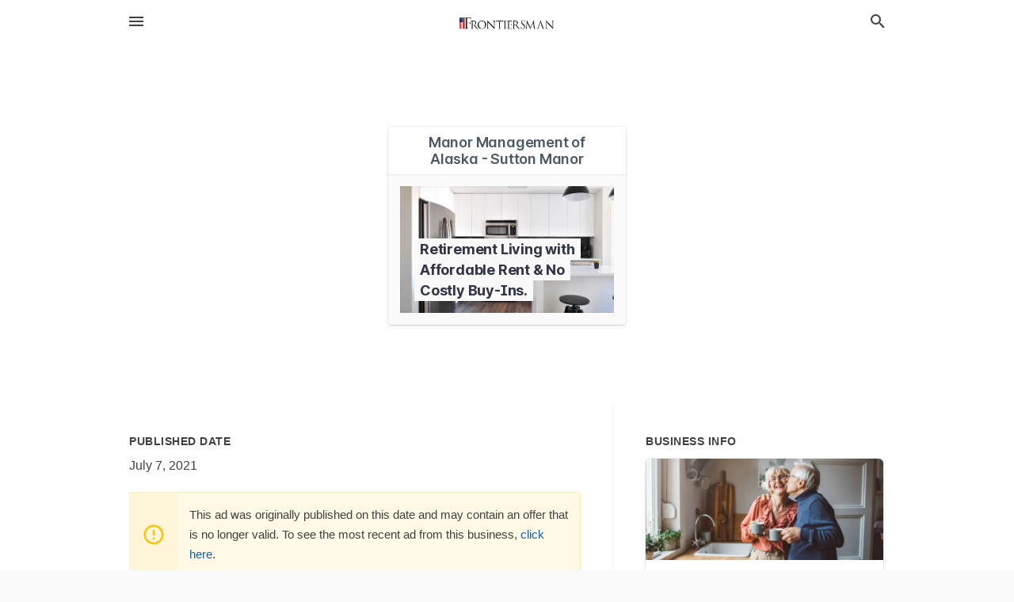

--- FILE ---
content_type: text/html; charset=utf-8
request_url: https://local.frontiersman.com/offers/d882bb4c-3129-48c0-8f1c-c828b7d94137
body_size: 5583
content:
<!DOCTYPE html>
<html lang="en" data-acm-directory="false">
  <head>
    <meta charset="utf-8">
    <meta name="viewport" content="initial-scale=1, width=device-width" />
    <!-- PWA Meta Tags -->
    <meta name="apple-mobile-web-app-capable" content="yes">
    <meta name="apple-mobile-web-app-status-bar-style" content="black-translucent">
    <meta name="apple-mobile-web-app-title" content="Retirement Living with Affordable Rent &amp; No Costly Buy-Ins. - Manor Management of Alaska - Sutton Manor - Mat-su Valley Frontiersman">
    <link rel="apple-touch-icon" href="/directory-favicon.ico" />
    <!-- Primary Meta Tags -->
    <title>Retirement Living with Affordable Rent &amp; No Costly Buy-Ins. - Manor Management of Alaska - Sutton Manor - Mat-su Valley Frontiersman</title>
    <meta name="title" content="Retirement Living with Affordable Rent &amp; No Costly Buy-Ins. - Manor Management of Alaska - Sutton Manor - Mat-su Valley Frontiersman">
    <meta name="description" content="Senior Housing in 15816 N Glenn Hwy, Sutton, AK 99674">
    <link rel="shortcut icon" href="/directory-favicon.ico" />
    <meta itemprop="image" content="https://images.unsplash.com/photo-1484154218962-a197022b5858?ixid=Mnw4MTQ0MXwwfDF8c2VhcmNofDV8fGtpdGNoZW4lMjBtb2Rlcm58ZW58MHx8fHwxNjI1NjIzMjkz&amp;ixlib=rb-1.2.1&amp;utm_source=api_app&amp;utm_medium=referral&amp;utm_campaign=api-credit">

    <!-- Open Graph / Facebook -->
    <meta property="og:url" content="https://local.frontiersman.com/offers/d882bb4c-3129-48c0-8f1c-c828b7d94137">
    <meta property="og:type" content="website">
    <meta property="og:title" content="Retirement Living with Affordable Rent &amp; No Costly Buy-Ins. - Manor Management of Alaska - Sutton Manor - Mat-su Valley Frontiersman">
    <meta property="og:description" content="Senior Housing in 15816 N Glenn Hwy, Sutton, AK 99674">
    <meta property="og:image" content="https://images.unsplash.com/photo-1484154218962-a197022b5858?ixid=Mnw4MTQ0MXwwfDF8c2VhcmNofDV8fGtpdGNoZW4lMjBtb2Rlcm58ZW58MHx8fHwxNjI1NjIzMjkz&amp;ixlib=rb-1.2.1&amp;utm_source=api_app&amp;utm_medium=referral&amp;utm_campaign=api-credit">

    <!-- Twitter -->
    <meta property="twitter:url" content="https://local.frontiersman.com/offers/d882bb4c-3129-48c0-8f1c-c828b7d94137">
    <meta property="twitter:title" content="Retirement Living with Affordable Rent &amp; No Costly Buy-Ins. - Manor Management of Alaska - Sutton Manor - Mat-su Valley Frontiersman">
    <meta property="twitter:description" content="Senior Housing in 15816 N Glenn Hwy, Sutton, AK 99674">
    <meta property="twitter:image" content="https://images.unsplash.com/photo-1484154218962-a197022b5858?ixid=Mnw4MTQ0MXwwfDF8c2VhcmNofDV8fGtpdGNoZW4lMjBtb2Rlcm58ZW58MHx8fHwxNjI1NjIzMjkz&amp;ixlib=rb-1.2.1&amp;utm_source=api_app&amp;utm_medium=referral&amp;utm_campaign=api-credit">
    <meta property="twitter:card" content="summary_large_image">


    <!-- Google Search Console -->
      <meta name="google-site-verification" content="cWckKEoRlp9wyUfAnZZzo84YBwjE-ma2iVq6g_jlm20" />


    <!-- Other Assets -->
      <link rel="stylesheet" href="https://unpkg.com/leaflet@1.6.0/dist/leaflet.css" integrity="sha512-xwE/Az9zrjBIphAcBb3F6JVqxf46+CDLwfLMHloNu6KEQCAWi6HcDUbeOfBIptF7tcCzusKFjFw2yuvEpDL9wQ==" crossorigin=""/>


    <!-- Google Analytics -->

    <link rel="stylesheet" media="screen" href="/assets/directory/index-625ebbc43c213a1a95e97871809bb1c7c764b7e3acf9db3a90d549597404474f.css" />
      <!-- Global site tag (gtag.js) - Google Analytics -->
<script async src="https://www.googletagmanager.com/gtag/js?id=UA-6144066-84"></script>
<script>
  window.dataLayer = window.dataLayer || [];
  function gtag(){dataLayer.push(arguments);}
  gtag('js', new Date());

  gtag('config', 'UA-6144066-84');
</script>

<meta name="google-site-verification" content="E7tj74sDQm-1F-1ufVU2Tt9N6Q3dycuKNbx4rpzMOBs" />


    <script>
//<![CDATA[

      const MESEARCH_KEY = "";

//]]>
</script>
      <script src="/assets/directory/resources/jquery.min-a4ef3f56a89b3569946388ef171b1858effcfc18c06695b3b9cab47996be4986.js"></script>
      <link rel="stylesheet" media="screen" href="/assets/directory/materialdesignicons.min-aafad1dc342d5f4be026ca0942dc89d427725af25326ef4881f30e8d40bffe7e.css" />
  </head>

  <body class="preload" data-theme="">


    <style>
      :root {
        --color-link-alt: #6772E5 !important;
      }
    </style>

    <div class="blocker-banner" id="blocker-banner" style="display: none;">
      <div class="blocker-banner-interior">
        <span class="icon mdi mdi-alert"></span>
        <div class="blocker-banner-title">We notice you're using an ad blocker.</div>
        <div class="blocker-banner-text">Since the purpose of this site is to display digital ads, please disable your ad blocker to prevent content from breaking.</div>
        <span class="close mdi mdi-close"></span>
      </div>
    </div>

    <div class="wrapper">
      <div class="header ">
  <div class="header-main">
    <div class="container ">
      <style>
  body {
    font-family: "Arial", sans-serif;
  }
</style>
<a class="logo" href=/ aria-label="Business logo clickable to go to the home page">
    <img src="https://assets.secure.ownlocal.com/img/logos/1760/original_logos.jpg?1724420397" alt="Mat-su Valley Frontiersman">
</a>
<a class="mdi main-nav-item mdi-menu menu-container" aria-label="hamburger menu" aria-expanded="false" href="."></a>
<a class="mdi main-nav-item search-icon" style="right: 20px;left: auto;" href="." title="Search business collapsed">
  <svg class="magnify-icon" xmlns="http://www.w3.org/2000/svg" width="1em" height="1em" viewBox="0 0 24 24">
    <path fill="#404040" d="M9.5 3A6.5 6.5 0 0 1 16 9.5c0 1.61-.59 3.09-1.56 4.23l.27.27h.79l5 5l-1.5 1.5l-5-5v-.79l-.27-.27A6.52 6.52 0 0 1 9.5 16A6.5 6.5 0 0 1 3 9.5A6.5 6.5 0 0 1 9.5 3m0 2C7 5 5 7 5 9.5S7 14 9.5 14S14 12 14 9.5S12 5 9.5 5" />
  </svg>
  <svg class="ex-icon" xmlns="http://www.w3.org/2000/svg" width="1em" height="1em" viewBox="0 0 24 24">
    <path fill="#404040" d="M6.4 19L5 17.6l5.6-5.6L5 6.4L6.4 5l5.6 5.6L17.6 5L19 6.4L13.4 12l5.6 5.6l-1.4 1.4l-5.6-5.6z" />
  </svg>
</a>
<ul class="nav">
  <li><a href="/" aria-label="directory home"><span class="mdi mdi-home"></span><span>Directory Home</span></a></li>
  <li><a href="/shop-local" aria-label="shop local"><span class="mdi mdi-storefront"></span><span>Shop Local</span></a></li>
  <li>
    <li><a href="/offers" aria-label="offers"><span class="mdi mdi-picture-in-picture-top-right"></span><span>Offers</span></a></li>
    <li><a href="/ads" aria-label="printed ads"><span class="mdi mdi-newspaper"></span><span>Print Ads</span></a></li>
  <li><a href="/categories" aria-label="categories"><span class="mdi mdi-layers-outline"></span><span>Categories</span></a></li>
  <li>
    <a href="http://www.frontiersman.com/"  aria-label="newspaper name">
      <span class="mdi mdi-home-outline"></span><span>Mat-su Valley Frontiersman</span>
    </a>
  </li>
</ul>
<div class="header-search">
  <svg xmlns="http://www.w3.org/2000/svg" width="20px" height="20px" viewBox="0 2 25 25">
    <path fill="#404040" d="M9.5 3A6.5 6.5 0 0 1 16 9.5c0 1.61-.59 3.09-1.56 4.23l.27.27h.79l5 5l-1.5 1.5l-5-5v-.79l-.27-.27A6.52 6.52 0 0 1 9.5 16A6.5 6.5 0 0 1 3 9.5A6.5 6.5 0 0 1 9.5 3m0 2C7 5 5 7 5 9.5S7 14 9.5 14S14 12 14 9.5S12 5 9.5 5"></path>
  </svg>
    <form action="/businesses" accept-charset="UTF-8" method="get">
      <input class="search-box" autocomplete="off" type="text" placeholder="Search for businesses" name="q" value="" />
</form></div>

    </div>
  </div>
</div>


      <div class="page offer">
    
<div id="details_origami_entity" class="columns" data-entity-id=1524910 data-entity-type="origami_ad" data-controller="offers" data-action="show">
  <div class="column column-full">
    <div class="block">
      <div class="block-interior">
        <div class="origami">
  <iframe src="https://origami.secure.ownlocal.com/origami_unit/index.html?id=d882bb4c-3129-48c0-8f1c-c828b7d94137&amp;adType=origami" title='Origami widget number: 1524910' ></iframe>
</div>

      </div>
    </div>
  </div>
  <div class="column left-column">
    <div class="block">
      <div class="block-interior">
        <ul class="specs">
          <li>
            <h3>Published Date</h3>
            <span>July  7, 2021</span>
            <div class="expired-note">
              This ad was originally published on this date and may contain an offer that is no longer valid. To see the most recent ad from this business, <a href="/sutton-ak/manor-management-of-alaska-sutton-manor-907-745-1372">click here</a>.
            </div>
          </li>
        </ul>
      </div>
    </div>
  </div>
  <div class="column right-column">
    <div class="block">
      <div class="block-interior">
        <h3>Business Info</h3>
          <ul id="businesses_entity" class="cards" style="margin-bottom: 15px;">
              
<li class="" data-entity-id="68588880" data-name="Manor Management of Alaska - Sutton Manor" data-entity-type="business" data-controller="offers" data-action="show">
  <a itemscope itemtype="http://schema.org/LocalBusiness" class="card-top" href="/sutton-ak/manor-management-of-alaska-sutton-manor-907-745-1372" title="Manor Management of Alaska - Sutton Manor" aria-label="Manor Management of Alaska - Sutton Manor 15816 N Glenn Hwy, Sutton, AK, 99674" >
    <div
      class="image "
        style= "background-image: url('https://storage.googleapis.com/ownlocal-adforge-production/backgrounds/origamis/custom/d720ca98-dfe5-433a-9f26-bf2361150812/full.webp');"
    >
    </div>
    <div class="card-info">
      <div itemprop="name" class="name">Manor Management of Alaska - Sutton Manor</div>
      <span itemprop="address" itemscope itemtype="http://schema.org/PostalAddress">
        <div itemprop="streetAddress" class="details">15816 N Glenn Hwy, Sutton, AK, 99674</div>
      </span>
    </div>
  </a>
  <div class="card-bottom">

    
<a class="tag" href="/categories/community/senior-housing">
  Senior Housing
</a>

  </div>
</li>

          </ul>
      </div>
    </div>
  </div>
  <div class="clear"></div>
</div>

  <section>
    
<section>
  <div class="container">
    <h2>Past Offers</h2>
    <div id="carouseloffers" class="cards carousel offers">
      <div title="left arrow icon" class="control previous"><span class="mdi"><svg xmlns="http://www.w3.org/2000/svg" width="1em" height="1em" viewBox="0 0 24 24"><path fill="currentColor" d="M15.41 16.58L10.83 12l4.58-4.59L14 6l-6 6l6 6z"/></svg></span></div>
      <div title="right arrow icon" class="control next"><span class="mdi"><svg xmlns="http://www.w3.org/2000/svg" width="1em" height="1em" viewBox="0 0 24 24"><path fill="currentColor" d="M8.59 16.58L13.17 12L8.59 7.41L10 6l6 6l-6 6z"/></svg></span></div>
      <div class="stage active">
        <ul id="offers_entity">
          

  <li class="expired" data-name="Manor Management of Alaska - Sutton Manor" data-logo="" data-background-image="https://storage.googleapis.com/ownlocal-adforge-production/backgrounds/origamis/custom/e6e5589c-0399-461f-89b5-da45d5400d17/small.webp" data-ticker-text="Retirement Living with Affordable Rent &amp; More!" data-entity-id="391406" data-entity-type="origami" data-controller="offers" data-action="show">
    <div class="unit">
      <iframe class="" src=https://origami.secure.ownlocal.com/origami_unit/index.html?id=e6e5589c-0399-461f-89b5-da45d5400d17&amp;adType=origami&amp;layout= title='Origami Widget Number: 391406'></iframe>
    </div>
    <a href="expired">
      <span class="label">Manor Management of Alaska - Sutton Manor</span>
      <span class="expired"></span>
    </a>
  </li>


  <li class="expired" data-name="Manor Management of Alaska - Sutton Manor" data-logo="" data-background-image="" data-ticker-text="" data-entity-id="452862" data-entity-type="origami" data-controller="offers" data-action="show">
    <div class="unit">
      <iframe class="" src=https://origami.secure.ownlocal.com/origami_unit/index.html?id=f4853fca-4605-4380-9fa5-cca38af6d751&amp;adType=origami&amp;layout= title='Origami Widget Number: 452862'></iframe>
    </div>
    <a href="expired">
      <span class="label">Manor Management of Alaska - Sutton Manor</span>
      <span class="expired"></span>
    </a>
  </li>


  <li class="expired" data-name="Manor Management of Alaska - Sutton Manor" data-logo="" data-background-image="https://storage.googleapis.com/ownlocal-adforge-production/backgrounds/origamis/custom/e56ac71d-ffb0-45c2-8991-bc3fefd06627/small.webp" data-ticker-text="Affordable Retirement Living See Details!" data-entity-id="455170" data-entity-type="origami" data-controller="offers" data-action="show">
    <div class="unit">
      <iframe class="" src=https://origami.secure.ownlocal.com/origami_unit/index.html?id=e56ac71d-ffb0-45c2-8991-bc3fefd06627&amp;adType=origami&amp;layout= title='Origami Widget Number: 455170'></iframe>
    </div>
    <a href="expired">
      <span class="label">Manor Management of Alaska - Sutton Manor</span>
      <span class="expired"></span>
    </a>
  </li>

        </ul>
      </div>
        <div class="stage">
          <ul id="offers_entity">
            

  <li class="expired" data-name="Manor Management of Alaska - Sutton Manor" data-logo="" data-background-image="https://storage.googleapis.com/ownlocal-adforge-production/backgrounds/origamis/custom/233a66f7-9e63-498f-928a-2994d148e91b/small.webp" data-ticker-text="1BD Apartments with Full Kitchens &amp; Utilities Included." data-entity-id="540120" data-entity-type="origami" data-controller="offers" data-action="show">
    <div class="unit">
      <iframe class="" src=https://origami.secure.ownlocal.com/origami_unit/index.html?id=233a66f7-9e63-498f-928a-2994d148e91b&amp;adType=origami&amp;layout= title='Origami Widget Number: 540120'></iframe>
    </div>
    <a href="expired">
      <span class="label">Manor Management of Alaska - Sutton Manor</span>
      <span class="expired"></span>
    </a>
  </li>


  <li class="expired" data-name="Manor Management of Alaska - Sutton Manor" data-logo="" data-background-image="https://storage.googleapis.com/ownlocal-adforge-production/backgrounds/origamis/custom/3adaf319-1f65-4852-9e21-9100a141cbe0/small.webp" data-ticker-text="Retirement Living - 1BD Apts with Full Kitchens. Call Now!" data-entity-id="678989" data-entity-type="origami" data-controller="offers" data-action="show">
    <div class="unit">
      <iframe class="" src=https://origami.secure.ownlocal.com/origami_unit/index.html?id=3adaf319-1f65-4852-9e21-9100a141cbe0&amp;adType=origami&amp;layout= title='Origami Widget Number: 678989'></iframe>
    </div>
    <a href="expired">
      <span class="label">Manor Management of Alaska - Sutton Manor</span>
      <span class="expired"></span>
    </a>
  </li>


  <li class="expired" data-name="Manor Management of Alaska - Sutton Manor" data-logo="" data-background-image="https://storage.googleapis.com/ownlocal-adforge-production/backgrounds/bank/photo-1565184099246-7c2dfcbf5811/small.webp" data-ticker-text="One Bedroom Apartments  with Full Kitchens Available!" data-entity-id="805612" data-entity-type="origami" data-controller="offers" data-action="show">
    <div class="unit">
      <iframe class="" src=https://origami.secure.ownlocal.com/origami_unit/index.html?id=5ac74e84-34f7-4af7-9acf-22ec6e41715b&amp;adType=origami&amp;layout= title='Origami Widget Number: 805612'></iframe>
    </div>
    <a href="expired">
      <span class="label">Manor Management of Alaska - Sutton Manor</span>
      <span class="expired"></span>
    </a>
  </li>

          </ul>
        </div>
        <div class="stage">
          <ul id="offers_entity">
            

  <li class="expired" data-name="Manor Management of Alaska - Sutton Manor" data-logo="" data-background-image="https://storage.googleapis.com/ownlocal-adforge-production/backgrounds/origamis/custom/453fc77f-ce81-480a-88ce-8ce994648d1c/small.webp" data-ticker-text="1BD Apartments with Full Kitchens, Utilities &amp; Affordable Rent" data-entity-id="951329" data-entity-type="origami" data-controller="offers" data-action="show">
    <div class="unit">
      <iframe class="" src=https://origami.secure.ownlocal.com/origami_unit/index.html?id=453fc77f-ce81-480a-88ce-8ce994648d1c&amp;adType=origami&amp;layout=8 title='Origami Widget Number: 951329'></iframe>
    </div>
    <a href="expired">
      <span class="label">Manor Management of Alaska - Sutton Manor</span>
      <span class="expired"></span>
    </a>
  </li>


  <li class="expired" data-name="Manor Management of Alaska - Sutton Manor" data-logo="" data-background-image="https://storage.googleapis.com/ownlocal-adforge-production/backgrounds/origamis/custom/38a175e0-16a2-4fde-9399-b66945e60fb6/small.webp" data-ticker-text="1BD Units with Full Kitchens, Affordable Rent &amp; More - Call Now!" data-entity-id="1139765" data-entity-type="origami" data-controller="offers" data-action="show">
    <div class="unit">
      <iframe class="" src=https://origami.secure.ownlocal.com/origami_unit/index.html?id=38a175e0-16a2-4fde-9399-b66945e60fb6&amp;adType=origami&amp;layout=9 title='Origami Widget Number: 1139765'></iframe>
    </div>
    <a href="expired">
      <span class="label">Manor Management of Alaska - Sutton Manor</span>
      <span class="expired"></span>
    </a>
  </li>


  <li class="expired" data-name="Manor Management of Alaska - Sutton Manor" data-logo="" data-background-image="https://storage.googleapis.com/ownlocal-adforge-production/backgrounds/origamis/custom/f8f77f7a-c9d4-42b6-bf29-86e53bd507b2/small.webp" data-ticker-text="1BD Apartments with Full Kitchens &amp; Utilities Included" data-entity-id="1471519" data-entity-type="origami" data-controller="offers" data-action="show">
    <div class="unit">
      <iframe class="" src=https://origami.secure.ownlocal.com/origami_unit/index.html?id=f8f77f7a-c9d4-42b6-bf29-86e53bd507b2&amp;adType=origami&amp;layout=1 title='Origami Widget Number: 1471519'></iframe>
    </div>
    <a href="expired">
      <span class="label">Manor Management of Alaska - Sutton Manor</span>
      <span class="expired"></span>
    </a>
  </li>

          </ul>
        </div>
    </div>
    
  </div>
</section>

<script>  
  document.addEventListener('DOMContentLoaded', function(e) {
      var carousel = document.querySelector("#carouseloffers");
      var next = carousel.querySelector(".control.next");
      var prev = carousel.querySelector(".control.previous");

      const cardTrigger = () => {
          lazyLoadImages("offers");
      };

      next.addEventListener("click", cardTrigger);
      prev.addEventListener("click", cardTrigger);
  });
</script>

  </section>
</div>


      <div class="footer">
  <div class="container">
    <div class="footer-top">
      <div class="links categories">
        <p class="footer-title">Categories</p>
        <ul>
          
<li>
  <a href="/categories/agriculture" aria-label='category Agriculture' >
    <span>
      Agriculture
    </span>
  </a>
</li>

<li>
  <a href="/categories/arts-and-entertainment" aria-label='category Arts and Entertainment' >
    <span>
      Arts and Entertainment
    </span>
  </a>
</li>

<li>
  <a href="/categories/auto" aria-label='category Auto' >
    <span>
      Auto
    </span>
  </a>
</li>

<li>
  <a href="/categories/beauty-and-wellness" aria-label='category Beauty and Wellness' >
    <span>
      Beauty and Wellness
    </span>
  </a>
</li>

<li>
  <a href="/categories/communication" aria-label='category Communication' >
    <span>
      Communication
    </span>
  </a>
</li>

<li>
  <a href="/categories/community" aria-label='category Community' >
    <span>
      Community
    </span>
  </a>
</li>

<li>
  <a href="/categories/construction" aria-label='category Construction' >
    <span>
      Construction
    </span>
  </a>
</li>

<li>
  <a href="/categories/education" aria-label='category Education' >
    <span>
      Education
    </span>
  </a>
</li>

<li>
  <a href="/categories/finance" aria-label='category Finance' >
    <span>
      Finance
    </span>
  </a>
</li>

<li>
  <a href="/categories/food-and-beverage" aria-label='category Food and Beverage' >
    <span>
      Food and Beverage
    </span>
  </a>
</li>

<li>
  <a href="/categories/house-and-home" aria-label='category House and Home' >
    <span>
      House and Home
    </span>
  </a>
</li>

<li>
  <a href="/categories/insurance" aria-label='category Insurance' >
    <span>
      Insurance
    </span>
  </a>
</li>

<li>
  <a href="/categories/legal" aria-label='category Legal' >
    <span>
      Legal
    </span>
  </a>
</li>

<li>
  <a href="/categories/manufacturing" aria-label='category Manufacturing' >
    <span>
      Manufacturing
    </span>
  </a>
</li>

<li>
  <a href="/categories/medical" aria-label='category Medical' >
    <span>
      Medical
    </span>
  </a>
</li>

<li>
  <a href="/categories/nightlife" aria-label='category Nightlife' >
    <span>
      Nightlife
    </span>
  </a>
</li>

<li>
  <a href="/categories/pets-and-animals" aria-label='category Pets and Animals' >
    <span>
      Pets and Animals
    </span>
  </a>
</li>

<li>
  <a href="/categories/philanthropy" aria-label='category Philanthropy' >
    <span>
      Philanthropy
    </span>
  </a>
</li>

<li>
  <a href="/categories/photo-and-video" aria-label='category Photo and Video' >
    <span>
      Photo and Video
    </span>
  </a>
</li>

<li>
  <a href="/categories/public-services" aria-label='category Public Services' >
    <span>
      Public Services
    </span>
  </a>
</li>

<li>
  <a href="/categories/real-estate" aria-label='category Real Estate' >
    <span>
      Real Estate
    </span>
  </a>
</li>

<li>
  <a href="/categories/recreation" aria-label='category Recreation' >
    <span>
      Recreation
    </span>
  </a>
</li>

<li>
  <a href="/categories/religion" aria-label='category Religion' >
    <span>
      Religion
    </span>
  </a>
</li>

<li>
  <a href="/categories/services" aria-label='category Services' >
    <span>
      Services
    </span>
  </a>
</li>

<li>
  <a href="/categories/shop-local" aria-label='category Shop Local' >
    <span>
      Shop Local
    </span>
  </a>
</li>

<li>
  <a href="/categories/shopping" aria-label='category Shopping' >
    <span>
      Shopping
    </span>
  </a>
</li>

<li>
  <a href="/categories/technical" aria-label='category Technical' >
    <span>
      Technical
    </span>
  </a>
</li>

<li>
  <a href="/categories/transportation" aria-label='category Transportation' >
    <span>
      Transportation
    </span>
  </a>
</li>

<li>
  <a href="/categories/travel" aria-label='category Travel' >
    <span>
      Travel
    </span>
  </a>
</li>

<li>
  <a href="/categories/utilities" aria-label='category Utilities' >
    <span>
      Utilities
    </span>
  </a>
</li>

        </ul>
      </div>
      <div class="links">
        <p class="footer-title">Directory</p>
        <ul>
          <li><a href="/promote">Get Verified</a></li>
          <li>
            <a href="https://admin.austin.ownlocal.com/login?p=1740" >
              <span>Login</span> 
            </a>
          </li>
          

          <li><a href="/terms">Terms of Service</a></li>
          <li><a href="/privacy">Privacy policy</a></li>
          <li><a href="/got-to-top" class="back-to-top">Go To Top</a></li>
        </ul>
      </div>
      <div class="clear"></div>
    </div>
  </div>
  <div class="footer-bottom">
    <div class="copyright">
      <div class="container">
        © 2026 
        <a href="http://www.frontiersman.com/" >
          Mat-su Valley Frontiersman
          </a>. Powered by <a href="http://ownlocal.com" target="_blank" class="bold-link">OwnLocal</a><span> – helping local media with innovative <a href="https://ownlocal.com/products" target="_blank">print to web</a> and directory software</span>.
      </div>
    </div>
  </div>
</div>

    </div>
    <script src="/assets/directory/index-584af2f59b30467a7e4b931fd3f3db8d26af04d8a92f1974cbe6875ccaaaa66e.js" defer="defer"></script>

      <script defer="defer" id="ownlocal-labs-script" src="https://storage.googleapis.com/ownlocal-labs/shop-local-banner.js"></script>

      <script>
        // AdBlock detection
        fetch('https://admin.ownlocal.com/api/adblock')
          .then(response => {
            if (!response.ok) {
              throw new Error('Network response was not ok');
            }
            return response.text();
          })
          .catch(error => {
            // Handle error, such as showing the blocker banner
            document.getElementById('blocker-banner').style.display = 'block';
          });
      </script>
    <script src="/assets/directory/interactions-e3133e709fc754effe1635477cc59c0147eaba70864f8c24d8f047f9063386f4.js" defer="defer"></script>
  </body>
</html>

<!-- RENDERED TIME: Saturday, 31 Jan 2026 20:54:29 Central Time (US & Canada) -->


--- FILE ---
content_type: text/javascript; charset=UTF-8
request_url: https://cdnjs.cloudflare.com/polyfill/v2/polyfill.min.js?features=Promise,fetch,Set,requestAnimationFrame,Map
body_size: -227
content:
/*
 * Polyfill service v3.25.1
 * Disable minification (remove `.min` from URL path) for more info
*/

